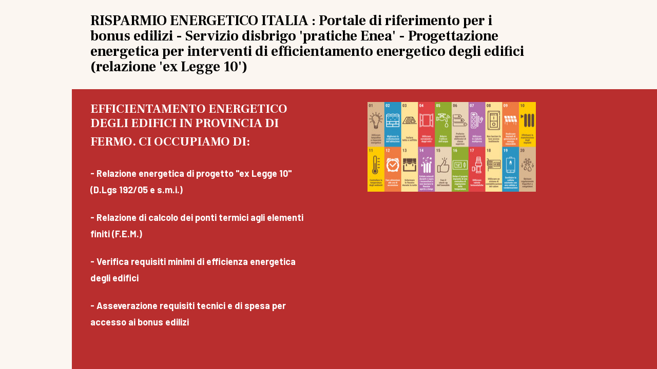

--- FILE ---
content_type: text/html; charset=UTF-8
request_url: https://www.risparmioenergeticoitalia.it/relazione-energetica-ex-legge-10-fermo-marche
body_size: 9213
content:
<!doctype html><html lang="it"> <head><title>Redazione relazione energetica ex Legge 10 con ponti termici FEM - Verifica requisiti minimi edifici ai sensi del Decreto 26/06/2015 e nuovo Decreto requisiti minimi 2024 - Asseverazione tecnica e di congruità spese per bonus edilizi - Fermo - Risparmio Energetico Italia</title><meta name="description" content="Relazione energetica ex Legge 10 con ponti termici agli elementi finiti FEM. Verifica requisiti minimi edifici secondo Decreto 26/06/2015 e nuovo Decreto 2024. Asseverazione requisiti tecnici e di congruità spese per bonus edilizi, in provincia di Fermo" /><meta charset="utf-8" /><link rel="preconnect" href="https://static.supersite.aruba.it" crossorigin><link rel="dns-prefetch" href="https://static.supersite.aruba.it/"><link rel="preconnect" href="https://files.supersite.aruba.it"><meta property="og:title" content="RISPARMIO ENERGETICO ITALIA"/><meta property="og:description" content="Efficientamento energetico, detrazioni fiscali, comunità energetiche ed energia rinnovabile" /><meta name="fragment" content="!"/><meta property="og:site_name" content="Risparmio Energetico Italia"><meta property="og:url" content="https://www.risparmioenergeticoitalia.it/it/relazione-energetica-ex-legge-10-fermo-marche"/><meta property="og:image" content="https://risparmioenergeticoitalia.it/ogfile/risparmioenergeticoitalia_it_it.jpg" /> <meta name="twitter:title" content="RISPARMIO ENERGETICO ITALIA"/> <meta name="twitter:description" content="Efficientamento energetico, detrazioni fiscali, comunità energetiche ed energia rinnovabile" /> <meta property="twitter:image" content="https://risparmioenergeticoitalia.it/ogfile/risparmioenergeticoitalia_it_it.jpg" /><meta name="robots" content="all" /><meta name="revisit-after" content="10 days" /><meta name="viewport" content="width=1024" /><link rel="stylesheet" href="//editor.supersite.aruba.it/css/animations.css?v=444" /><style>.style_000000001{font-size:14px;font-family:Roboto; color:rgb(119,119,119);} .style_000000002{ font-size:16px; font-family:Roboto; color:rgb(255,255,255);} .style_000000003{ font-size:48px; font-family:Roboto; color:rgb(255,255,255);} .style_000000004{ font-size:16px; font-family:Roboto; color:rgb(33,33,33);} .style_000000006{ font-size:48px; font-family:Roboto; color:rgb(0,0,0);} .style_000000007{ font-size:14px; font-family:Roboto; color:rgb(255,255,255);} .style_000000005{ font-size:22px; font-family:Roboto; color:rgb(33,33,33);}</style><style>#mc5 a, #mc5 a:link, #mc5 a:active, #mc5 a:visited{ color: blue; text-decoration:none; transition: 0.2s all ease-in-out; -webkit-transition: 0.2s all ease-in-out; -moz-transition: 0.2s all ease-in-out; -ms-transition: 0.2s all ease-in-out; } #mc5 a:hover{ color: blue; text-decoration:none;}</style> <link id="fontstyle" href="/fontstyle.css?c=1953" rel="stylesheet" /><link href="https://fonts.googleapis.com/css?family=Frank+Ruhl+Libre:n,b,i,bi%7CBarlow:n,b,i,bi%7COpen+Sans:n,b,i,bi%7CHeebo:n,b,i,bi%7CLato:n,b,i,bi&display=swap" rel="stylesheet" /> <link href="/public/favicon.png" rel="icon" type="image/x-icon" /><link rel="canonical" href="https://www.risparmioenergeticoitalia.it/relazione-energetica-ex-legge-10-fermo-marche"/><style>html{-webkit-text-size-adjust: 100%;}*{ margin:0;}#mc5 h1,#mc5 h2,#mc5 h3,#mc5 h4,#mc5 h5,#mc5 h6{font-weight: 400;}body, #website {font-size: 16px;overflow-x: hidden;overflow-y: hidden;overflow-y:auto;background: #fbf6f1;margin: 0;font-family:'Open Sans',sans-serif; position: absolute; top: 0px; left: 0px; width: 100%; height: 100%; -webkit-overflow-scrolling: touch;}div, span {max-height: 200000px;}.testoc{line-height: 1.2; vertical-align:top;}.testoc span > span > a, .testoc span > font > span > a {display:inline-block}body.flazioNoScroll{overflow: hidden !important;}body *::-webkit-scrollbar { width: 8px;}body *::-webkit-scrollbar-thumb { border-radius: 15px; background: rgba(153, 156, 161, 0.8);}body *::-webkit-scrollbar-track { border-radius: 5px; border: 1px solid rgba(255,255,255,0.1); background: rgba(0,0,0,0.1);} .yscrollbar { position: absolute; top: 0; right: 0; width: 10px; background: red; z-index:30000; -webkit-border-radius: 15px; -moz-border-radius: 15px; border-radius: 15px; /* Background */ background: rgba(0, 0, 0, 0.2); /* Border bottom light */ border-bottom: 1px solid rgba(255, 255, 255, 0.1); /* Inner top shadow */ -moz-box-shadow: inset 0 3px 5px rgba(0, 0, 0, 0.1); -webkit-box-shadow: inset 0 3px 5px rgba(0, 0, 0, 0.1); box-shadow: inset 0 3px 5px rgba(0, 0, 0, 0.1); } .yscroller { background: #bbd; position: relative; top: 0; left: 0; width:100%; height:70px; cursor: pointer; } .yscroller:hover { background: #bbd; position: relative; top: 0; left: 0; cursor: pointer; -webkit-border-radius: 15px; -moz-border-radius: 15px; border-radius: 15px; } .yscroller:active { background: #003399; position: relative; top: 0; left: 0; width:100%; height:70px; cursor: pointer; } body.overflow_recaptha{ height: auto !important; overflow: scroll !important;}div#mc5.popup:after { content: ""; position: fixed; display: block; background: rgba(0,0,0,0.6); width: 100%; height: 100%; top: 0px; left: 0px; z-index: 2000;} </style> <script>window.requestUri = "/relazione-energetica-ex-legge-10-fermo-marche?";window.pages_cache = 1;titoloSito = "Risparmio Energetico Italia";function queueCookieFun(fun, type) { if(typeof _sckFlazio !== "undefined") _sckFlazio.push({"script": fun, "type": type}); else{ fun(); } }</script><script>function tracker(page){page += document.location.search;_paq.push(['setCustomUrl', '/' + page]);_paq.push(['setDocumentTitle', window.document.title]);_paq.push(['trackPageView']);} var _paq = _paq || []; _paq.push(['enableLinkTracking']); queueCookieFun(function(){ (function() {var u="//analytics.supersite.aruba.it/";_paq.push(['setTrackerUrl', u+'trk.php']);_paq.push(['setSiteId', '2986']);var d=document, g=d.createElement('script'), s=d.getElementsByTagName('script')[0];g.type='text/javascript'; g.async=true; g.defer=true; g.src=u+'trk.js'; s.parentNode.insertBefore(g,s); })()}, "statistics");</script><style type='text/css' id='aruba'> h1,h2,h3,h4,h5,h6 { margin: 0; line-height: 1.2em; padding-bottom: .4em; font-weight: 600; } </style><script type="application/ld+json">{ "@context": "http://schema.org", "@type": "WebSite", "name": "Risparmio Energetico Italia", "url": "http://www.risparmioenergeticoitalia.it"}</script> <link rel="preload" as="script" href="//static.supersite.aruba.it/js/jquery.js"><link rel="preload" as="script" href="//static.supersite.aruba.it/componenti/mainPushHF.js?version='225-192'"><script fetchpriority="high" src="//static.supersite.aruba.it/componenti/mainPushHF.js?version='225-192'"></script><script>window["flazioBasePath"] = "//static.supersite.aruba.it";window["custom_cookie_path"] = "https://static.supersite.aruba.it/cookieb";</script></head><body> <div id="website"> <link rel="stylesheet" href="//www.risparmioenergeticoitalia.it/customstyle.css"><script src="//flazio.org/componenti/js/jquery.js"></script><div id="aCC5" style="position:absolute; z-index:100; left: 50%; top: 0;"><div id="mc5" style="position:absolute; z-index:150; left: -500px; top: 0px;"><div data-type="element" style="z-index:1;position:absolute; top:0px;left:0px;width:100vw;height:173px"><div class="rettangolo" style="opacity:1;display:block; border-radius:0px;border-width:0px;border-color: #000000; background-color:#FBF6F1; width:100%; height:100%;"></div></div><div data-type="footer" style="z-index:2;position:absolute; top:5177px;left:0px;width:100vw;height:506px"><div class="rettangolo" style="opacity:1;display:block; border-radius:0px;border-width:0px;border-color: #000000; background-color:#B92E2E; width:100%; height:100%;"></div></div><div data-type="element" style="z-index:997;position:absolute; top:25px;left:36px;width:855px;height:143px"><h2 style=" text-align: left;"> <span style="line-height:1.11;text-align:left;letter-spacing:normal;font-weight:700;text-shadow:none;" class="style_3377184817857264658"><a href="home" style="line-height:1.11;text-align:left;letter-spacing:normal;font-weight:700;text-shadow:none;" class="style_3377184817857264658"><span style="line-height:1.11;text-align:left;letter-spacing:normal;font-weight:700;text-shadow:none;" class="style_3377184817857264658"> RISPARMIO ENERGETICO ITALIA : Portale di riferimento per i bonus edilizi - Servizio disbrigo 'pratiche Enea' - Progettazione energetica per interventi di efficientamento energetico degli edifici (relazione 'ex Legge 10') </span></a></span> </h2></div><div data-type="element" style="z-index:4;position:absolute; top:76px;left:933px;width:25px;height:22px"></div><div data-type="footer" style="z-index:995;position:absolute; top:5283px;left:-14px;width:362px;height:271px"><h2><a href="home"><span class="style_1753798779123" style="letter-spacing:normal;line-height:1.11;text-align:left;text-shadow:none;"><strong>RISPARMIO ENERGETICO ITALIA&nbsp;</strong></span></a></h2><h2><a href="home"><span class="style_1753798779123" style="letter-spacing:normal;line-height:1.11;text-align:left;text-shadow:none;"><strong>Portale di riferimento per i bonus edilizi - Servizio disbrigo 'pratiche Enea' - Progettazione energetica per interventi di efficientamento energetico degli edifici (relazione 'ex Legge 10')&nbsp;</strong></span></a></h2></div><div data-type="footer" style="z-index:994;position:absolute; top:5290px;left:467px;width:200px;height:48px"><h5 style=" text-align: center;"> <p style="line-height:1.4;text-align:center;letter-spacing:normal;font-weight:700;text-shadow:none;" class="style_1480231434341670320"><span style="line-height:1.4;text-align:center;letter-spacing:normal;font-weight:700;text-shadow:none;" class="style_2126184392920050438">Contatti</span></p> </h5></div><div data-type="footer" style="z-index:993;position:absolute; top:5290px;left:771px;width:100px;height:48px"><h5 style=" text-align: center;"> <p style="line-height:1.4;text-align:center;letter-spacing:normal;font-weight:700;text-shadow:none;" class="style_1480231434341670320"><span style="line-height:1.4;text-align:center;letter-spacing:normal;font-weight:700;text-shadow:none;" class="style_2126184392920050438">Indirizzo</span></p> </h5></div><div data-type="footer" style="z-index:992;position:absolute; top:5290px;left:953px;width:60px;height:48px"><h5 style=" text-align: center;"> <p style="line-height:1.4;text-align:center;letter-spacing:normal;font-weight:700;text-shadow:none;" class="style_1480231434341670320"><span style="line-height:1.4;text-align:center;letter-spacing:normal;font-weight:700;text-shadow:none;" class="style_2126184392920050438">Social</span></p> </h5></div><div data-type="footer" style="z-index:9;position:absolute; top:5334px;left:953px;width:65px;height:86px"><br><span itemscope itemtype="http://schema.org/Organization"><link itemprop="url" href="https://www.risparmioenergeticoitalia.it"><a itemprop="sameAs" href="https://www.facebook.com/RisparmioEnergeticoItalia">facebook</a><br><a itemprop="sameAs" href="https://instagram.com/risparmioenergeticoitalia.it">instagram</a><br></span></div><div data-type="footer" style="z-index:990;position:absolute; top:5337px;left:417px;width:316px;height:39px"><p class="style_481814416506622164" style="text-align:center;"><a href="mailto:risparmioenergeticoitalia@gmail.com"><span class="style_1868040865244667494" style="font-weight:400;letter-spacing:normal;line-height:1.83;text-align:center;text-shadow:none;">risparmioenergeticoitalia@gmail.com</span></a></p></div><div data-type="footer" style="z-index:989;position:absolute; top:5338px;left:724px;width:185px;height:253px"><p class="style_1868040865244667494" style="line-height:1.83;text-align:center;letter-spacing:normal;font-weight:400;text-shadow:none;"><span style="line-height:1.83;text-align:center;letter-spacing:normal;font-weight:400;text-shadow:none;" class="style_1868040865244667494">Via Tommaso Marcellini, 37</span></p><p class="style_1868040865244667494" style="line-height:1.83;text-align:center;letter-spacing:normal;font-weight:400;text-shadow:none;"><span style="line-height:1.83;text-align:center;letter-spacing:normal;font-weight:400;text-shadow:none;" class="style_1868040865244667494">Palermo(PA)</span></p><p class="style_1868040865244667494" style="line-height:1.83;text-align:center;letter-spacing:normal;font-weight:400;text-shadow:none;"><span style="line-height:1.83;text-align:center;letter-spacing:normal;font-weight:400;text-shadow:none;" class="style_1868040865244667494">90129</span></p><p class="style_1868040865244667494" style="line-height:1.83;text-align:center;letter-spacing:normal;font-weight:400;text-shadow:none;"><span style="line-height:1.83;text-align:center;letter-spacing:normal;font-weight:400;text-shadow:none;" class="style_1868040865244667494">Italia</span></p></div><div data-type="element" style="z-index:12;position:absolute; top:174px;left:0px;width:100vw;height:628px"><div class="rettangolo" style="opacity:1;display:block; border-radius:0px;border-width:0px;border-color: #000000; background-color:#B92E2E; width:100%; height:100%;"></div></div><div data-type="element" style="z-index:13;position:absolute; top:199px;left:576px;width:328px;height:175px"><img style="position:absolute; width:328px;height:175px" src="https://files.supersite.aruba.it/media/21200_dc9a9ae3a6a2541317a1aaeabf886dd2ca226223.jpeg/v1/w_328,h_0/dc9a9ae3a6a2541317a1aaeabf886dd2ca226223.jpg" alt="dc9a9ae3a6a2541317a1aaeabf886dd2ca226223" title="dc9a9ae3a6a2541317a1aaeabf886dd2ca226223" ></div><div data-type="element" style="z-index:986;position:absolute; top:199px;left:36px;width:442px;height:492px"><h3 style=" text-align: start;"><span style="line-height:1.17;text-align:start;letter-spacing:normal;font-weight:700;text-shadow:none;" class="style_620198119868053990">EFFICIENTAMENTO ENERGETICO DEGLI EDIFICI IN PROVINCIA DI FERMO. </span><span style="line-height:1.17;text-align:start;letter-spacing:normal;font-weight:700;text-shadow:none;" class="style_620198119868053990">CI OCCUPIAMO DI:</span><span style="line-height:1.19;text-align:start;letter-spacing:normal;font-weight:700;text-shadow:none;" class="style_462876246904343728"><br></span></h3><p>&nbsp;</p><p style="line-height:1.83;text-align:start;letter-spacing:normal;font-weight:400;text-shadow:none;" class="style_1868040865244667494"><span style="line-height:1.83;text-align:start;letter-spacing:normal;font-weight:400;text-shadow:none;" class="style_1868040865244667494"><strong><span style="line-height:1.78;text-align:start;letter-spacing:normal;font-weight:700;text-shadow:none;" class="style_1018512531265271410">- Relazione energetica di progetto "ex Legge 10" (D.Lgs 192/05 e s.m.i.)<br></span></strong></span></p><p>&nbsp;</p><p style="line-height:1.83;text-align:start;letter-spacing:normal;font-weight:400;text-shadow:none;" class="style_1868040865244667494"><span style="line-height:1.83;text-align:start;letter-spacing:normal;font-weight:400;text-shadow:none;" class="style_1868040865244667494"><strong><span style="line-height:1.78;text-align:start;letter-spacing:normal;font-weight:700;text-shadow:none;" class="style_1018512531265271410">- Relazione di calcolo dei ponti termici agli elementi finiti (F.E.M.)</span></strong><strong><br></strong></span></p><p>&nbsp;</p><p style="line-height:1.83;text-align:start;letter-spacing:normal;font-weight:400;text-shadow:none;" class="style_1868040865244667494"><span style="line-height:1.83;text-align:start;letter-spacing:normal;font-weight:400;text-shadow:none;" class="style_1868040865244667494"><strong><span style="line-height:1.78;text-align:start;letter-spacing:normal;font-weight:700;text-shadow:none;" class="style_1018512531265271410">- Verifica requisiti minimi di efficienza energetica degli edifici</span><strong><br></strong></strong></span></p><p>&nbsp;</p><p style="line-height:1.83;text-align:start;letter-spacing:normal;font-weight:400;text-shadow:none;" class="style_1868040865244667494"><span style="line-height:1.83;text-align:start;letter-spacing:normal;font-weight:400;text-shadow:none;" class="style_1868040865244667494"><strong><strong><span style="line-height:1.78;text-align:start;letter-spacing:normal;font-weight:700;text-shadow:none;" class="style_1868040865244667494"><span style="line-height:1.78;text-align:start;letter-spacing:normal;font-weight:700;text-shadow:none;" class="style_1018512531265271410">- Asseverazione requisiti tecnici e di spesa per accesso ai bonus edili</span><span style="line-height:1.78;text-align:start;letter-spacing:normal;font-weight:700;text-shadow:none;" class="style_1018512531265271410">zi<br></span></span></strong></strong></span></p><h2 style="text-align: left; "><span style="line-height:1.2;text-align:left;letter-spacing:normal;font-weight:700;text-shadow:none;" class="style_2084828812317119880"><strong><span style="line-height:1.2;text-align:left;letter-spacing:normal;font-weight:900;text-shadow:none;" class="style_3174046697822971600"></span></strong></span></h2></div><div data-type="footer" style="z-index:985;position:absolute; top:5388px;left:467px;width:200px;height:53px"><p style="text-align:center;" class="style_481814416506622164"><span style="text-align:center;line-height:1.78;letter-spacing:normal;font-weight:400;text-shadow:none;" class="style_1868040865244667494"><a class="style_1868040865244667494" href="tel:+39 327.6677763" style="line-height:1.83;text-align:center;letter-spacing:normal;font-weight:400;text-shadow:none;"><span style="line-height:1.78;text-align:center;letter-spacing:normal;font-weight:400;text-shadow:none;" class="style_1868040865244667494">+39 327.6677763</span></a></span></p></div><div data-type="footer" style="z-index:984;position:absolute; top:5560px;left:-3px;width:439px;height:120px"><p style="text-align:left;" class="style_481814416506622164"><span style="line-height:1.83;text-align:left;letter-spacing:normal;font-weight:400;text-shadow:none;" class="style_162167556231969810">© Copyright 2024-25</span></p><p style="text-align:left;" class="style_481814416506622164"><span style="line-height:1.83;text-align:left;letter-spacing:normal;font-weight:400;text-shadow:none;" class="style_162167556231969810">di Dott. Per. Ind. D'Alia Salvatore</span></p><p style="text-align:left;" class="style_481814416506622164"><span style="line-height:1.83;text-align:left;letter-spacing:normal;font-weight:400;text-shadow:none;" class="style_162167556231969810">P.I.: 06488920825</span></p></div><div data-type="element" style="z-index:17;position:absolute; top:701px;left:683px;width:276px;height:76px"><div class="show-menu"> </div><ul style="font-size: 20px;font-family: Barlow;" class="nav menu"><li style="line-height:76px;"><a style="color: #FBF6F1;" title="SERVIZIO DISBRIGO PRATICHE ENEA" href="/pratiche-enea-detrazioni-fiscali-italia" >SERVIZIO DISBRIGO PRATICHE ENEA</a></li></ul></div><div data-type="element" style="z-index:18;position:absolute; top:701px;left:359px;width:276px;height:76px"><div class="show-menu"> </div><ul style="font-size: 20px;font-family: Barlow;" class="nav menu"><li style="line-height:76px;"><a style="color: #FBF6F1;" title="Blog "Risparmio Energetico Italia"" href="/blog" >Blog "Risparmio Energetico Italia"</a></li></ul></div><div data-type="element" style="z-index:19;position:absolute; top:701px;left:36px;width:276px;height:76px"><div class="show-menu"> </div><ul style="font-size: 20px;font-family: Barlow;" class="nav menu"><li style="line-height:76px;"><a style="color: #FBF6F1;" title="TORNA ALLA HOME PAGE" href="/" >TORNA ALLA HOME PAGE</a></li></ul></div><div data-type="element" style="z-index:20;position:absolute; top:802px;left:0px;width:100vw;height:2774px"><div class="rettangolo" style="opacity:1;display:block; border-radius:0px;border-width:0px;border-color: #000000; background-color:#FBF6F1; width:100%; height:100%;"></div></div><div data-type="element" style="z-index:979;position:absolute; top:827px;left:36px;width:928px;height:361px"><p style="line-height:1.78;text-align:center;letter-spacing:normal;font-weight:400;text-shadow:none;" class="style_1241604761332917366"><span style="line-height:1.78;text-align:center;letter-spacing:normal;font-weight:400;text-shadow:none;" class="style_1241604761332917366"><strong><strong><span style="line-height:1.77;text-align:center;letter-spacing:normal;font-weight:700;text-shadow:none;" class="style_1008708208232048422">PER INFORMAZIONI</span></strong></strong></span></p><p style="line-height:1.78;text-align:center;letter-spacing:normal;font-weight:400;text-shadow:none;" class="style_1241604761332917366"><span style="line-height:1.78;text-align:center;letter-spacing:normal;font-weight:400;text-shadow:none;" class="style_1241604761332917366"><strong><strong><span style="line-height:1.75;text-align:center;letter-spacing:normal;font-weight:700;text-shadow:none;" class="style_3077830963406835168">PUOI CONTATTARCI AI SEGUENTI RECAPITI O UTILIZZARE IL MODULO IN FONDO ALLA PAGINA</span></strong></strong><strong><strong><span style="line-height:1.75;text-align:center;letter-spacing:normal;font-weight:700;text-shadow:none;" class="style_3077830963406835168"><br></span></strong></strong></span></p><p>&nbsp;</p><p style="text-align:center;line-height:1.83;letter-spacing:normal;font-weight:400;text-shadow:none;" class="style_1241604761332917366"><span style="text-align:center;line-height:1.83;letter-spacing:normal;font-weight:400;text-shadow:none;" class="style_1241604761332917366"><strong><span style="line-height:1.75;text-align:center;letter-spacing:normal;font-weight:700;text-shadow:none;" class="style_1409142869285885280">EMAIL:</span></strong>&nbsp; <strong><span style="line-height:1.75;text-align:center;letter-spacing:normal;font-weight:700;text-shadow:none;" class="style_2928773454983719586">risparmioenergeticoitalia@gmail.com</span></strong><em style="line-height:1.78;text-align:center;letter-spacing:normal;font-weight:400;text-shadow:none;" class="style_1241604761332917366"><strong><span style="line-height:1.75;text-align:center;letter-spacing:normal;font-weight:700;text-shadow:none;" class="style_1409142869285885280">- &nbsp; &nbsp;</span></strong></em><strong><span style="line-height:1.75;text-align:center;letter-spacing:normal;font-weight:700;text-shadow:none;" class="style_1409142869285885280">TEL.:&nbsp;</span></strong><em style="line-height:1.78;text-align:center;letter-spacing:normal;font-weight:400;text-shadow:none;" class="style_1241604761332917366"><strong> </strong></em><strong><span style="line-height:1.75;text-align:center;letter-spacing:normal;font-weight:700;text-shadow:none;" class="style_2928773454983719586">327.6677763 </span></strong><strong><span style="line-height:1.75;text-align:center;letter-spacing:normal;font-weight:700;text-shadow:none;" class="style_2928773454983719586">(ANCHE WHATSAPP)</span></strong><em style="line-height:1.78;text-align:center;letter-spacing:normal;font-weight:400;text-shadow:none;" class="style_1241604761332917366"></em><strong></strong><strong><strong><span style="line-height:1.75;text-align:center;letter-spacing:normal;font-weight:700;text-shadow:none;" class="style_2928773454983719586"><br></span></strong></strong></span></p><p style="line-height:1.78;text-align:center;letter-spacing:normal;font-weight:400;text-shadow:none;" class="style_1241604761332917366"><span style="line-height:1.78;text-align:center;letter-spacing:normal;font-weight:400;text-shadow:none;" class="style_1241604761332917366"><strong><strong><strong><span style="line-height:1.75;text-align:center;letter-spacing:normal;font-weight:700;text-shadow:none;" class="style_2545741427073693348">( OPERIAMO IN TUTTA ITALIA )&nbsp;</span></strong></strong></strong></span></p></div><div data-type="element" style="z-index:22;position:absolute; top:1196px;left:36px;width:923px;height:2px"></div><div data-type="element" style="z-index:977;position:absolute; top:1233px;left:36px;width:928px;height:168px"><p style="text-align:center;line-height:1.83;letter-spacing:normal;font-weight:400;text-shadow:none;" class="style_1241604761332917366"><span style="text-align:center;line-height:1.83;letter-spacing:normal;font-weight:400;text-shadow:none;" class="style_1241604761332917366"> <strong><span style="line-height:1.75;text-align:center;letter-spacing:normal;font-weight:700;text-shadow:none;" class="style_2378087627345159382">1.&nbsp; TI ILLUSTREREMO LA DOCUMENTAZIONE COMPLETA DI CUI AVREMMO BISOGNO PER SVOLGERE L'INCARICO</span></strong><br><strong><span style="line-height:1.75;text-align:center;letter-spacing:normal;font-weight:700;text-shadow:none;" class="style_2378087627345159382">2.&nbsp; DISCUTEREMO SUGLI EVENTUALI REQUISITI MINIMI TECNICI DA RAGGIUNGERE NELL'INTERVENTO</span></strong><br><strong><span style="line-height:1.75;text-align:center;letter-spacing:normal;font-weight:700;text-shadow:none;" class="style_2378087627345159382">3.&nbsp; TI FORNIREMO IL PREVENTIVO DI SPESA CON MODALITA' E TEMPI DI CONSEGNA</span></strong> </span></p></div><div data-type="element" style="z-index:24;position:absolute; top:1409px;left:36px;width:923px;height:2px"></div><div data-type="element" style="z-index:25;position:absolute; top:1446px;left:90px;width:328px;height:156px"><img style="position:absolute; width:328px;height:156px" src="https://files.supersite.aruba.it/media/21200_902b6a0403567dc2297ff85f82feaa3755891e1d.png/v1/w_328,h_0/902b6a0403567dc2297ff85f82feaa3755891e1d.png" alt="902b6a0403567dc2297ff85f82feaa3755891e1d" title="902b6a0403567dc2297ff85f82feaa3755891e1d" ></div><div data-type="element" style="z-index:974;position:absolute; top:1446px;left:521px;width:442px;height:390px"><p style="line-height:1.78;text-align:left;letter-spacing:normal;font-weight:400;text-shadow:none;" class="style_1241604761332917366"><span style="line-height:1.78;text-align:left;letter-spacing:normal;font-weight:400;text-shadow:none;" class="style_1241604761332917366"><strong><span style="line-height:1.75;text-align:left;letter-spacing:normal;font-weight:700;text-shadow:none;" class="style_114527488337918622">PER POTER FORMULARE UN PREVENTIVO, CI OCCORRE UNA BREVE DESCRIZIONE DELL'IMMOBILE E DEGLI INTERVENTI DA EFFETTUARE</span></strong><strong></strong></span></p><p style="line-height:1.78;text-align:left;letter-spacing:normal;font-weight:400;text-shadow:none;" class="style_1241604761332917366"><span style="line-height:1.78;text-align:left;letter-spacing:normal;font-weight:400;text-shadow:none;" class="style_1241604761332917366"><strong><span style="line-height:1.75;text-align:left;letter-spacing:normal;font-weight:700;text-shadow:none;" class="style_114527488337918622">SE VORRAI PROCEDERE, PUOI SCARICARE, COMPILARE ED INVIARCI IL MODULO CON LE INFORMAZIONI RICHIESTE E I DOCUMENTI NECESSARI, RIPORTATI AL SUO INTERNO, CHE TROVI QUI SOTTO</span></strong></span></p></div><div data-type="element" style="z-index:27;position:absolute; top:1858px;left:36px;width:923px;height:2px"></div><div data-type="element" style="z-index:28;position:absolute; top:1896px;left:239px;width:167px;height:58px"><div class="show-menu"> </div><ul style="font-size: 14px;font-family: Barlow;" class="nav menu"><li style="line-height:58px;"><a style="color: #B92E2E;" title="Scarica" href="https://files.supersite.aruba.it/media/21200_7f030a04704a37d2912395f1b039dad0e860ef22.pdf" >Scarica</a></li></ul></div><div data-type="element" style="z-index:971;position:absolute; top:1911px;left:410px;width:349px;height:42px"><p style="line-height:1.83;text-align:center;letter-spacing:normal;font-weight:400;text-shadow:none;" class="style_162167556231969810"><span style="line-height:1.83;text-align:center;letter-spacing:normal;font-weight:400;text-shadow:none;" class="style_162167556231969810">MODULO INFO RELAZIONE ENERGETICA.pdf</span></p></div><div data-type="element" style="z-index:30;position:absolute; top:1982px;left:36px;width:923px;height:2px"></div><div data-type="element" style="z-index:969;position:absolute; top:2019px;left:36px;width:928px;height:294px"><p style="text-align:center;line-height:1.83;letter-spacing:normal;font-weight:400;text-shadow:none;" class="style_1241604761332917366"><span style="text-align:center;line-height:1.83;letter-spacing:normal;font-weight:400;text-shadow:none;" class="style_1241604761332917366"><strong><span style="line-height:1.75;text-align:center;letter-spacing:normal;font-weight:700;text-shadow:none;" class="style_2378087627345159382"> NON ELABOREREMO SOLTANTO UN SEMPLICE DOCUMENTO DA CONSERVARE NEL CASSETTO, TI FORNIREMO SOPRATTUTTO CONSULENZA PER RISPETTARE I REQUISITI CHE L'INTERVENTO SPECIFICO RICHIEDE, SIA PER POTER USUFRUIRE DEI BONUS EDILIZI<strong><span style="line-height:1.75;text-align:center;letter-spacing:normal;font-weight:700;text-shadow:none;" class="style_2378087627345159382">, SIA PER RISPETTARE LA NORMATIVA ENERGETICA IN EDILIZIA REGIONALE, NAZIONALE ED EUROPEA, GUARDANDO ALLA NUOVA DIRETTIVA E.P.B.D. "CASE GREEN"</span></strong></span></strong></span></p><p>&nbsp;</p><p style="text-align:center;line-height:1.83;letter-spacing:normal;font-weight:400;text-shadow:none;" class="style_1241604761332917366"><span style="text-align:center;line-height:1.83;letter-spacing:normal;font-weight:400;text-shadow:none;" class="style_1241604761332917366"><strong><span style="line-height:1.75;text-align:center;letter-spacing:normal;font-weight:700;text-shadow:none;" class="style_114527488337918622"><strong><span style="line-height:1.75;text-align:center;letter-spacing:normal;font-weight:700;text-shadow:none;" class="style_114527488337918622">RICORDIAMO INOLTRE CHE CON L'ENTRATA IN VIGORE DEL NUOVO "DECRETO REQUISITI MINIMI 2024", OCCORRERA' FARE MOLTA ATTENZIONE</span></strong></span><span style="line-height:1.75;text-align:center;letter-spacing:normal;font-weight:700;text-shadow:none;" class="style_2378087627345159382"><strong><span style="line-height:1.75;text-align:center;letter-spacing:normal;font-weight:700;text-shadow:none;" class="style_2378087627345159382"><br> </span></strong> </span></strong></span></p></div><div data-type="element" style="z-index:32;position:absolute; top:2321px;left:36px;width:923px;height:2px"></div><div data-type="element" style="z-index:33;position:absolute; top:2358px;left:105px;width:138px;height:103px"><img style="position:absolute; width:138px;height:103px" src="https://files.supersite.aruba.it/media/21200_b3ea2fa33765db6944c4211db569624dd48471f2.jpeg/v1/w_138,h_0/b3ea2fa33765db6944c4211db569624dd48471f2.jpg" alt="b3ea2fa33765db6944c4211db569624dd48471f2" title="b3ea2fa33765db6944c4211db569624dd48471f2" ></div><div data-type="element" style="z-index:34;position:absolute; top:2358px;left:428px;width:138px;height:82px"><img style="position:absolute; width:138px;height:82px" src="https://files.supersite.aruba.it/media/21200_50a91d2bc63a487ceafe5dbdf4d10bf93cf0fce0.jpeg/v1/w_138,h_0/50a91d2bc63a487ceafe5dbdf4d10bf93cf0fce0.jpg" alt="50a91d2bc63a487ceafe5dbdf4d10bf93cf0fce0" title="50a91d2bc63a487ceafe5dbdf4d10bf93cf0fce0" ></div><div data-type="element" style="z-index:35;position:absolute; top:2358px;left:752px;width:138px;height:103px"><img style="position:absolute; width:138px;height:103px" src="https://files.supersite.aruba.it/media/21200_f0da207988f8fc1359029e49768301d710eafce3.jpeg/v1/w_138,h_0/f0da207988f8fc1359029e49768301d710eafce3.jpg" alt="f0da207988f8fc1359029e49768301d710eafce3" title="f0da207988f8fc1359029e49768301d710eafce3" ></div><div data-type="element" style="z-index:36;position:absolute; top:2503px;left:36px;width:923px;height:2px"></div><div data-type="element" style="z-index:963;position:absolute; top:2541px;left:36px;width:442px;height:626px"><h2 style="text-align: center; "><span style="line-height:1.17;text-align:center;letter-spacing:normal;font-weight:700;text-shadow:none;" class="style_1001906667320169138"><strong><span style="line-height:1.17;text-align:center;letter-spacing:normal;font-weight:700;text-shadow:none;" class="style_589210857512501066">Cosa è la Relazione tecnica energetica "ex Legge 10"?</span></strong></span></h2><p>&nbsp;</p><p style="line-height:1.83;text-align:start;letter-spacing:normal;font-weight:400;text-shadow:none;" class="style_1241604761332917366"><span style="line-height:1.78;text-align:start;letter-spacing:normal;font-weight:400;text-shadow:none;" class="style_162167556231969810">La Relazione sul contenimento dei consumi energetici, ex Legge n. 10/1991, oggi ai sensi dell'art.8 del D.Lgs. n.192/2005 e s.m.i., va presentata contestualmente alla dichiarazione di inizio dei lavori complessivi o degli specifici interventi proposti o alla domanda di acquisizione del titolo abilitativo, nei seguenti casi:</span></p><p>&nbsp;</p><p style="line-height:1.83;text-align:start;letter-spacing:normal;font-weight:400;text-shadow:none;" class="style_1241604761332917366"><span style="line-height:1.83;text-align:start;letter-spacing:normal;font-weight:400;text-shadow:none;" class="style_1241604761332917366"><span style="line-height:1.78;text-align:start;letter-spacing:normal;font-weight:400;text-shadow:none;" class="style_1241604761332917366"><span style="line-height:1.78;text-align:start;letter-spacing:normal;font-weight:400;text-shadow:none;" class="style_162167556231969810">&nbsp;1. edifici di nuova costruzione; </span><br></span><span style="line-height:1.78;text-align:start;letter-spacing:normal;font-weight:400;text-shadow:none;" class="style_1241604761332917366"><span style="line-height:1.78;text-align:start;letter-spacing:normal;font-weight:400;text-shadow:none;" class="style_162167556231969810">2. demolizione e ricostruzione di edifici esistenti; </span><br></span><span style="line-height:1.78;text-align:start;letter-spacing:normal;font-weight:400;text-shadow:none;" class="style_1241604761332917366"><span style="line-height:1.78;text-align:start;letter-spacing:normal;font-weight:400;text-shadow:none;" class="style_162167556231969810">3. ampliamento e sopraelevazione; </span><br></span><span style="line-height:1.78;text-align:start;letter-spacing:normal;font-weight:400;text-shadow:none;" class="style_1241604761332917366"><span style="line-height:1.78;text-align:start;letter-spacing:normal;font-weight:400;text-shadow:none;" class="style_162167556231969810">4. nuovi impianti installati in edifici esistenti; </span><br></span><span style="line-height:1.78;text-align:start;letter-spacing:normal;font-weight:400;text-shadow:none;" class="style_162167556231969810">5. ristrutturazione degli edifici e degli impianti esistenti (ristrutturazioni importanti di 1° e 2° livello, riqualificazioni energetiche).</span><span style="line-height:1.78;text-align:start;letter-spacing:normal;font-weight:400;text-shadow:none;" class="style_162167556231969810"><br></span></span></p><p>&nbsp;</p><p style="line-height:1.83;text-align:start;letter-spacing:normal;font-weight:400;text-shadow:none;" class="style_1241604761332917366"><span style="line-height:1.78;text-align:start;letter-spacing:normal;font-weight:400;text-shadow:none;" class="style_1241604761332917366"><span style="line-height:1.78;text-align:start;letter-spacing:normal;font-weight:400;text-shadow:none;" class="style_162167556231969810">&nbsp;Esistono alcune eccezioni da appurare caso per caso.</span><br></span></p></div><div data-type="element" style="z-index:962;position:absolute; top:2541px;left:521px;width:442px;height:762px"><h2 style="text-align: center; "><span style="line-height:1.2;text-align:center;letter-spacing:normal;font-weight:700;text-shadow:none;" class="style_2512259525520646722"><strong><span style="line-height:1.17;text-align:center;letter-spacing:normal;font-weight:700;text-shadow:none;" class="style_589210857512501066">Cosa è l'analisi ponti termici agli elementi finiti FEM?</span></strong></span></h2><p>&nbsp;</p><p style="line-height:1.83;text-align:start;letter-spacing:normal;font-weight:400;text-shadow:none;" class="style_1241604761332917366"><span style="line-height:1.83;text-align:start;letter-spacing:normal;font-weight:400;text-shadow:none;" class="style_1241604761332917366"><span style="line-height:1.75;text-align:start;letter-spacing:normal;font-weight:400;text-shadow:none;" class="style_3018286905796379308">In generale, un ponte termico è una zona in cui, a causa di una disomogeneità di materiale e/o di forma, si verifica un incremento dei flussi termici e una diminuzione della temperatura superficiale dell’ambiente interno con conseguente aumento della dispersione di calore. </span><span style="line-height:1.78;text-align:start;letter-spacing:normal;font-weight:400;text-shadow:none;" class="style_1241604761332917366"><br></span><span style="line-height:1.75;text-align:start;letter-spacing:normal;font-weight:400;text-shadow:none;" class="style_3018286905796379308">La norma UNI/TS 11300 consente di calcolare gli effetti dei ponti termici con due diversi metodi: &nbsp; </span><span style="line-height:1.78;text-align:start;letter-spacing:normal;font-weight:400;text-shadow:none;" class="style_1241604761332917366"><br></span><span style="line-height:1.75;text-align:start;letter-spacing:normal;font-weight:400;text-shadow:none;" class="style_3018286905796379308">- il calcolo numerico agli elementi finiti (F.E.M.) secondo la UNI EN ISO 10211; </span><span style="line-height:1.78;text-align:start;letter-spacing:normal;font-weight:400;text-shadow:none;" class="style_1241604761332917366"><br></span><span style="line-height:1.75;text-align:start;letter-spacing:normal;font-weight:400;text-shadow:none;" class="style_3018286905796379308">- mediante abaco precalcolato conforme UNI EN ISO 14683 (es. Abaco CENED). </span><span style="line-height:1.78;text-align:start;letter-spacing:normal;font-weight:400;text-shadow:none;" class="style_1241604761332917366"><br></span><span style="line-height:1.75;text-align:start;letter-spacing:normal;font-weight:400;text-shadow:none;" class="style_3018286905796379308">Di questi due, soltanto il metodo di calcolo numerico agli elementi finiti (FEM) fornisce i dati necessari per la verifica del rischio di formazione di muffe. </span><span style="line-height:1.78;text-align:start;letter-spacing:normal;font-weight:400;text-shadow:none;" class="style_1241604761332917366"><br></span><span style="line-height:1.75;text-align:start;letter-spacing:normal;font-weight:400;text-shadow:none;" class="style_3018286905796379308">Per questo motivo, dato che il Decreto "Requisiti Minimi" impone di verificare il rischio di formazione muffe nel caso di interventi che riguardino le strutture opache delimitanti il volume climatizzato verso l’esterno, occorre utilizzare necessariamente il metodo FEM.</span><br></span></p></div><div data-type="element" style="z-index:39;position:absolute; top:3325px;left:36px;width:923px;height:2px"></div><div data-type="element" style="z-index:960;position:absolute; top:3363px;left:36px;width:928px;height:209px"><p style="line-height:1.78;text-align:center;letter-spacing:normal;font-weight:400;text-shadow:none;" class="style_1241604761332917366"><span style="line-height:1.78;text-align:center;letter-spacing:normal;font-weight:400;text-shadow:none;" class="style_1241604761332917366"><span style="line-height:1.77;text-align:center;letter-spacing:normal;font-weight:400;text-shadow:none;" class="style_535740807484722624"><strong><span style="line-height:1.77;text-align:center;letter-spacing:normal;font-weight:700;text-shadow:none;" class="style_1008708208232048422">I NOSTRI SERVIZI </span></strong></span><br> <span style="line-height:1.75;text-align:center;letter-spacing:normal;font-weight:400;text-shadow:none;" class="style_1409142869285885280"><strong>PER GLI INTERVENTI DI EFFICIENTAMENTO ENERGETICO DEGLI EDIFICI</strong></span><br><span style="line-height:1.75;text-align:center;letter-spacing:normal;font-weight:400;text-shadow:none;" class="style_2545741427073693348"><strong> </strong></span></span></p><p style="line-height:1.78;text-align:center;letter-spacing:normal;font-weight:400;text-shadow:none;" class="style_1241604761332917366"><span style="line-height:1.75;text-align:center;letter-spacing:normal;font-weight:400;text-shadow:none;" class="style_2545741427073693348"><strong>( SIA PER PRIVATI CHE PER TECNICI DEL SETTORE )</strong></span></p></div><div data-type="element" style="z-index:41;position:absolute; top:3576px;left:0px;width:100vw;height:567px"><div class="rettangolo" style="opacity:1;display:block; border-radius:0px;border-width:0px;border-color: #000000; background-color:#FBF6F1; width:100%; height:100%;"></div></div><div data-type="element" style="z-index:42;position:absolute; top:3576px;left:105px;width:138px;height:124px"><img style="position:absolute; width:138px;height:124px" src="https://files.supersite.aruba.it/media/21200_5a3cbf70ac25db1bc2a6bc987680f11d3cba1dc8.jpeg/v1/w_138,h_0/5a3cbf70ac25db1bc2a6bc987680f11d3cba1dc8.jpg" alt="5a3cbf70ac25db1bc2a6bc987680f11d3cba1dc8" title="5a3cbf70ac25db1bc2a6bc987680f11d3cba1dc8" ></div><div data-type="element" style="z-index:43;position:absolute; top:3576px;left:428px;width:138px;height:123px"><img style="position:absolute; width:138px;height:123px" src="https://files.supersite.aruba.it/media/21200_954c9eb909fcf43d220b8610defcabc740c3fbb1.png/v1/w_138,h_0/954c9eb909fcf43d220b8610defcabc740c3fbb1.png" alt="954c9eb909fcf43d220b8610defcabc740c3fbb1" title="954c9eb909fcf43d220b8610defcabc740c3fbb1" ></div><div data-type="element" style="z-index:44;position:absolute; top:3576px;left:752px;width:138px;height:121px"><img style="position:absolute; width:138px;height:121px" src="https://files.supersite.aruba.it/media/21200_2efca4d5ba90322bfa2f4c15403389b2d2678ebb.png/v1/w_138,h_0/2efca4d5ba90322bfa2f4c15403389b2d2678ebb.png" alt="2efca4d5ba90322bfa2f4c15403389b2d2678ebb" title="2efca4d5ba90322bfa2f4c15403389b2d2678ebb" ></div><div data-type="element" style="z-index:45;position:absolute; top:3576px;left:36px;width:276px;height:124px"><div class="show-menu"> </div><ul style="font-size: 0px;font-family: Barlow;" class="nav menu"><li style="line-height:124px;"><a style="color: #000000;" title=" " href="https://files.supersite.aruba.it/media/21200_5a3cbf70ac25db1bc2a6bc987680f11d3cba1dc8.jpeg" > </a></li></ul></div><div data-type="element" style="z-index:46;position:absolute; top:3576px;left:359px;width:276px;height:123px"><div class="show-menu"> </div><ul style="font-size: 0px;font-family: Barlow;" class="nav menu"><li style="line-height:123px;"><a style="color: #000000;" title=" " href="https://files.supersite.aruba.it/media/21200_954c9eb909fcf43d220b8610defcabc740c3fbb1.png" > </a></li></ul></div><div data-type="element" style="z-index:47;position:absolute; top:3576px;left:683px;width:276px;height:121px"><div class="show-menu"> </div><ul style="font-size: 0px;font-family: Barlow;" class="nav menu"><li style="line-height:121px;"><a style="color: #000000;" title=" " href="https://files.supersite.aruba.it/media/21200_2efca4d5ba90322bfa2f4c15403389b2d2678ebb.png" > </a></li></ul></div><div data-type="element" style="z-index:952;position:absolute; top:3713px;left:683px;width:280px;height:110px"><h4 style=" text-align: center;"> <p style="line-height:1.3;text-align:center;letter-spacing:normal;font-weight:500;text-shadow:none;" class="style_3649016124565019400"><span style="line-height:1.3;text-align:center;letter-spacing:normal;font-weight:500;text-shadow:none;" class="style_3649016124565019400">Verifica requisiti minimi, asseverazione, pratiche Enea<br></span></p> </h4></div><div data-type="element" style="z-index:951;position:absolute; top:3715px;left:359px;width:280px;height:110px"><h4 style=" text-align: center;"> <p style="line-height:1.3;text-align:center;letter-spacing:normal;font-weight:500;text-shadow:none;" class="style_3649016124565019400"><span style="line-height:1.3;text-align:center;letter-spacing:normal;font-weight:500;text-shadow:none;" class="style_3649016124565019400">Ponti termici agli elementi finiti FEM (a partire da 200€) </span></p> </h4></div><div data-type="element" style="z-index:950;position:absolute; top:3716px;left:36px;width:280px;height:110px"><h4 style=" text-align: center;"> <p style="line-height:1.3;text-align:center;letter-spacing:normal;font-weight:500;text-shadow:none;" class="style_3649016124565019400"><span style="line-height:1.3;text-align:center;letter-spacing:normal;font-weight:500;text-shadow:none;" class="style_3649016124565019400">Relazione energetica di progetto "ex Legge 10" (a partire da 300€)<br></span></p> </h4></div><div data-type="element" style="z-index:949;position:absolute; top:3815px;left:683px;width:280px;height:323px"><p style="text-align:left;" class="style_481814416506622164"><span style="text-align:left;" class="style_481814416506622164"><span style="line-height:1.83;text-align:left;letter-spacing:normal;font-weight:400;text-shadow:none;" class="style_1241604761332917366">Verifica requisiti tecnici minimi degli edifici ai sensi del Decreto "26/06/2015" e del nuovo Decreto "Requisiti Minimi 2024". Asseverazione dei requisiti tecnici e congruità di spesa. Disbrigo pratiche Enea Ecobonus, Bonus Casa ed elettrodomestici per detrazioni fiscali 50-65%.</span><span style="line-height:1.85;text-align:left;letter-spacing:normal;font-weight:400;text-shadow:none;" class="style_3014413444085380698"><br></span></span></p></div><div data-type="element" style="z-index:948;position:absolute; top:3817px;left:359px;width:280px;height:253px"><p style="line-height:1.83;text-align:left;letter-spacing:normal;font-weight:400;text-shadow:none;" class="style_1241604761332917366"><span style="line-height:1.83;text-align:left;letter-spacing:normal;font-weight:400;text-shadow:none;" class="style_1241604761332917366"> Redazione relazione di calcolo dei ponti termici agli elementi finiti F.E.M. nel caso di interventi che riguardino le strutture opache delimitanti il volume climatizzato verso l’esterno per la verifica del rischio formazione muffe. </span></p></div><div data-type="element" style="z-index:947;position:absolute; top:3818px;left:36px;width:280px;height:286px"><p style="line-height:1.83;text-align:left;letter-spacing:normal;font-weight:400;text-shadow:none;" class="style_1241604761332917366"><span style="line-height:1.83;text-align:left;letter-spacing:normal;font-weight:400;text-shadow:none;" class="style_1241604761332917366"> Redazione relazione tecnica energetica "ex Legge 10" ai sensi del D.Lgs. 192/2005 e s.m.i., in base alla tipologia di intervento che si vuole effettuare, con eventuale verifica del rispetto dell'obbligo di installazione impianti a fonte rinnovabile (F.E.R.).</span></p></div><div data-type="element" style="z-index:54;position:absolute; top:4144px;left:0px;width:100vw;height:443px"><div class="rettangolo" style="opacity:1;display:block; border-radius:0px;border-width:0px;border-color: #000000; background-color:#FBF6F1; width:100%; height:100%;"></div></div><div data-type="element" style="z-index:55;position:absolute; top:4156px;left:36px;width:923px;height:2px"></div><div data-type="element" style="z-index:56;position:absolute; top:4193px;left:477px;width:40px;height:40px"><img style="position:absolute; width:40px;height:40px" src="https://files.supersite.aruba.it/media/21200_38599a8ca3d13a073779eac1964f266ef69d5c5e.png/v1/w_40,h_0/38599a8ca3d13a073779eac1964f266ef69d5c5e.png" alt="38599a8ca3d13a073779eac1964f266ef69d5c5e" title="38599a8ca3d13a073779eac1964f266ef69d5c5e" ></div><div data-type="element" style="z-index:943;position:absolute; top:4257px;left:36px;width:280px;height:153px"><p style="line-height:1.78;text-align:center;letter-spacing:normal;font-weight:400;text-shadow:none;" class="style_1241604761332917366"><span style="line-height:1.78;text-align:center;letter-spacing:normal;font-weight:400;text-shadow:none;" class="style_1241604761332917366"><strong><a href="https://www.facebook.com/RisparmioEnergeticoItalia" target="_blank" style="line-height:1.78;text-align:center;letter-spacing:normal;font-weight:700;text-shadow:none;" class="style_162167556231969810"><span style="line-height:1.78;text-align:center;letter-spacing:normal;font-weight:700;text-shadow:none;" class="style_162167556231969810"><u style="text-align:center;" class="style_162167556231969810"><span style="line-height:1.75;text-align:center;letter-spacing:normal;font-weight:700;text-shadow:none;" class="style_594785227836559468">Pagina Facebook Risparmio Energetico Italia</span></u></span></a></strong></span></p></div><div data-type="element" style="z-index:942;position:absolute; top:4257px;left:359px;width:280px;height:198px"><p style="text-align:center;line-height:1.83;letter-spacing:normal;font-weight:400;text-shadow:none;" class="style_1241604761332917366"><span style="text-align:center;line-height:1.83;letter-spacing:normal;font-weight:400;text-shadow:none;" class="style_1241604761332917366"><a href="https://www.facebook.com/RisparmioTransizioneEcoComunitaEnergeticheItalia/" target="_blank" style="line-height:1.78;text-align:center;letter-spacing:normal;font-weight:400;text-shadow:none;" class="style_162167556231969810"><span style="line-height:1.78;text-align:center;letter-spacing:normal;font-weight:400;text-shadow:none;" class="style_162167556231969810"><u style="text-align:center;" class="style_162167556231969810"><span style="line-height:1.78;text-align:center;letter-spacing:normal;font-weight:400;text-shadow:none;" class="style_81147242722430618"><strong> </strong></span></u></span></a><strong><a href="https://www.facebook.com/groups/detrazioni.risparmio.energetico.pratiche.enea/" target="_blank" style="line-height:1.78;text-align:center;letter-spacing:normal;font-weight:700;text-shadow:none;" class="style_162167556231969810"><span style="line-height:1.78;text-align:center;letter-spacing:normal;font-weight:700;text-shadow:none;" class="style_162167556231969810"><u><strong><span style="line-height:1.75;text-align:center;letter-spacing:normal;font-weight:700;text-shadow:none;" class="style_594785227836559468">Gruppo Facebook Detrazioni Fiscali / Bonus edilizi / pratiche Enea Italia</span></strong></u></span></a></strong><br></span></p></div><div data-type="element" style="z-index:941;position:absolute; top:4257px;left:683px;width:280px;height:153px"><p style="text-align:center;line-height:1.83;letter-spacing:normal;font-weight:400;text-shadow:none;" class="style_1241604761332917366"><span style="text-align:center;line-height:1.83;letter-spacing:normal;font-weight:400;text-shadow:none;" class="style_1241604761332917366"><a href="https://www.facebook.com/groups/comunitaenergeticheceritalia/" target="_blank" style="line-height:1.78;text-align:center;letter-spacing:normal;font-weight:400;text-shadow:none;" class="style_162167556231969810"><span style="line-height:1.78;text-align:center;letter-spacing:normal;font-weight:400;text-shadow:none;" class="style_162167556231969810"><u style="text-align:center;" class="style_162167556231969810"><span style="line-height:1.78;text-align:center;letter-spacing:normal;font-weight:400;text-shadow:none;" class="style_81147242722430618"><strong><span style="line-height:1.75;text-align:center;letter-spacing:normal;font-weight:700;text-shadow:none;" class="style_594785227836559468">Gruppo Facebook Comunità energetiche CER Italia</span></strong></span></u></span></a></span></p></div><div data-type="element" style="z-index:60;position:absolute; top:4464px;left:477px;width:40px;height:40px"><img style="position:absolute; width:40px;height:40px" src="https://files.supersite.aruba.it/media/21200_38599a8ca3d13a073779eac1964f266ef69d5c5e.png/v1/w_40,h_0/38599a8ca3d13a073779eac1964f266ef69d5c5e.png" alt="38599a8ca3d13a073779eac1964f266ef69d5c5e" title="38599a8ca3d13a073779eac1964f266ef69d5c5e" ></div><div data-type="element" style="z-index:61;position:absolute; top:4540px;left:36px;width:923px;height:2px"></div><div data-type="element" style="z-index:62;position:absolute; top:4587px;left:0px;width:100vw;height:590px"><div class="rettangolo" style="opacity:1;display:block; border-radius:0px;border-width:0px;border-color: #000000; background-color:#FBF6F1; width:100%; height:100%;"></div></div><div data-type="element" style="z-index:63;position:absolute; top:4587px;left:36px;width:292px;height:565px"><div class="rettangolo" style="opacity:0;display:block; border-radius:6px;border-width:2px;border-color: #F5E9DD; background-color:#000000; width:100%; height:100%;"></div></div><div data-type="element" style="z-index:64;position:absolute; top:4587px;left:351px;width:292px;height:565px"><div class="rettangolo" style="opacity:0;display:block; border-radius:6px;border-width:2px;border-color: #F5E9DD; background-color:#000000; width:100%; height:100%;"></div></div><div data-type="element" style="z-index:65;position:absolute; top:4587px;left:667px;width:292px;height:565px"><div class="rettangolo" style="opacity:0;display:block; border-radius:6px;border-width:2px;border-color: #F5E9DD; background-color:#000000; width:100%; height:100%;"></div></div><div data-type="element" style="z-index:66;position:absolute; top:4619px;left:151px;width:60px;height:62px"><a class="external2" href="https://files.supersite.aruba.it/media/21200_77ef1a3d085824202ecfa6e622bc7cc5d7f3fa63.svg"><img style="width:60px;height:62px" src="https://files.supersite.aruba.it/media/21200_77ef1a3d085824202ecfa6e622bc7cc5d7f3fa63.svg" alt="718398.svg" title="718398.svg" ></a></div><div data-type="element" style="z-index:67;position:absolute; top:4619px;left:467px;width:60px;height:60px"><a class="external2" href="https://files.supersite.aruba.it/media/21200_72ee83ead9cb9b65dce568559ed1b220613bce33.svg"><img style="width:60px;height:60px" src="https://files.supersite.aruba.it/media/21200_72ee83ead9cb9b65dce568559ed1b220613bce33.svg" alt="679037.svg" title="679037.svg" ></a></div><div data-type="element" style="z-index:68;position:absolute; top:4619px;left:782px;width:60px;height:65px"><a class="external2" href="https://files.supersite.aruba.it/media/21200_093bc7352d9e27a27cd84baa28567a51bdb94250.svg"><img style="width:60px;height:65px" src="https://files.supersite.aruba.it/media/21200_093bc7352d9e27a27cd84baa28567a51bdb94250.svg" alt="95229.svg" title="95229.svg" ></a></div><div data-type="element" style="z-index:931;position:absolute; top:4703px;left:383px;width:233px;height:47px"><p style="line-height:1;text-align:start;letter-spacing:normal;font-weight:700;text-shadow:none;" class="style_3269598329325366102"><span style="line-height:1;text-align:start;letter-spacing:normal;font-weight:700;text-shadow:none;" class="style_3269598329325366102">CONTATTACI</span></p></div><div data-type="element" style="z-index:930;position:absolute; top:4705px;left:68px;width:233px;height:110px"><h4 style=" text-align: center;"><span style="line-height:1.3;text-align:center;letter-spacing:normal;font-weight:500;text-shadow:none;" class="style_3649016124565019400"> BLOG "RISPARMIO ENERGETICO ITALIA"</span><span style="line-height:1.3;text-align:center;letter-spacing:normal;font-weight:500;text-shadow:none;" class="style_3649016124565019400"><br></span> </h4></div><div data-type="element" style="z-index:929;position:absolute; top:4708px;left:699px;width:233px;height:80px"><h4 style=" text-align: center;"><span style="line-height:1.3;text-align:center;letter-spacing:normal;font-weight:500;text-shadow:none;" class="style_3649016124565019400"> SERVIZIO DISBRIGO PRATICHE ENEA</span><span style="line-height:1.3;text-align:center;letter-spacing:normal;font-weight:500;text-shadow:none;" class="style_3649016124565019400"><br></span> </h4></div><div data-type="element" style="z-index:72;position:absolute; top:4753px;left:383px;width:228px;height:377px"></div><div data-type="element" style="z-index:73;position:absolute; top:4784px;left:702px;width:222px;height:72px"><div class="show-menu"> </div><ul style="font-size: 16px;font-family: Barlow;" class="nav menu"><li style="line-height:72px;"><a style="color: #B92E2E;" title="VAI AL SERVIZIO" href="/pratiche-enea-detrazioni-fiscali-italia" >VAI AL SERVIZIO</a></li></ul></div><div data-type="element" style="z-index:74;position:absolute; top:4811px;left:89px;width:186px;height:72px"><div class="show-menu"> </div><ul style="font-size: 16px;font-family: Barlow;" class="nav menu"><li style="line-height:72px;"><a style="color: #B92E2E;" title="VAI AL BLOG" href="/blog" >VAI AL BLOG</a></li></ul></div></div></div> </div> <div id="fb_pixel"></div> <script> function getCookie(cname) { var name = cname + "="; var ca = document.cookie.split(';'); for (var i = 0; i < ca.length; i++) { var c = ca[i]; while (c.charAt(0) == ' ') c = c.substring(1); if (c.indexOf(name) == 0) return c.substring(name.length, c.length); } return "";}; </script> </body></html>

--- FILE ---
content_type: text/css
request_url: https://www.risparmioenergeticoitalia.it/fontstyle.css?c=1953
body_size: 1072
content:
.style_3377184817857264658{		font-family:Frank Ruhl Libre;		font-size:27.927px;		color:rgb(0, 0, 0);}.style_351385068894436902{		font-family:Frank Ruhl Libre;		font-size:27.927px;		color:rgb(251, 246, 241);}.style_162167556231969810{		font-family:Barlow;		font-size:18px;		color:rgb(0, 0, 0);}.style_1868040865244667494{		font-family:Barlow;		font-size:18px;		color:rgb(243, 221, 217);}.style_481814416506622164{		font-family:Open Sans;		font-size:16px;		color:rgb(0, 0, 0);}.style_2126184392920050438{		font-family:Frank Ruhl Libre;		font-size:20.1273px;		color:rgb(0, 0, 0);}.style_1480231434341670320{		font-family:Frank Ruhl Libre;		font-size:20.1273px;		color:rgb(251, 246, 241);}.style_1526015224523139370{		font-family:Frank Ruhl Libre;		font-size:44.626px;		color:rgb(192, 80, 77);}.style_1001906667320169138{		font-family:Frank Ruhl Libre;		font-size:24px;		color:rgb(0, 0, 0);}.style_1241604761332917366{		font-family:Barlow;		font-size:18px;		color:rgb(63, 62, 60);}.style_594785227836559468{		font-family:Barlow;		font-size:24px;		color:rgb(31, 73, 125);}.style_3014413444085380698{		font-family:Barlow;		font-size:20px;		color:rgb(63, 62, 60);}.style_2976551337097826488{		font-family:Frank Ruhl Libre;		font-size:20px;		color:rgb(0, 0, 0);}.style_1483815975209317736{		font-family:Frank Ruhl Libre;		font-size:32.116px;		color:rgb(0, 0, 0);}.style_2512259525520646722{		font-family:Frank Ruhl Libre;		font-size:40.74px;		color:rgb(0, 0, 0);}.style_2357962885005556508{		font-family:Frank Ruhl Libre;		font-size:51.7705px;		color:rgb(0, 0, 0);}.style_1313787765816353088{		font-family:Frank Ruhl Libre;		font-size:24px;		color:rgb(192, 80, 77);}.style_3269598329325366102{		font-family:Frank Ruhl Libre;		font-size:26.7633px;		color:rgb(0, 0, 0);}.style_874336980116248944{		font-family:Barlow;		font-size:17px;		color:rgb(0, 0, 0);}.style_791139233841416196{		font-family:Frank Ruhl Libre;		font-size:30px;		color:rgb(192, 80, 77);}.style_81147242722430618{		font-family:Barlow;		font-size:18px;		color:rgb(31, 73, 125);}.style_3649016124565019400{		font-family:Frank Ruhl Libre;		font-size:23.0891px;		color:rgb(0, 0, 0);}.style_620198119868053990{		font-family:Frank Ruhl Libre;		font-size:24px;		color:rgb(255, 255, 255);}.style_462876246904343728{		font-family:Frank Ruhl Libre;		font-size:32.116px;		color:rgb(251, 246, 241);}.style_1018512531265271410{		font-family:Barlow;		font-size:18px;		color:rgb(255, 255, 255);}.style_2084828812317119880{		font-family:Frank Ruhl Libre;		font-size:40.74px;		color:rgb(251, 246, 241);}.style_3174046697822971600{		font-family:Frank Ruhl Libre;		font-size:20px;		color:rgb(251, 246, 241);}.style_1008708208232048422{		font-family:Barlow;		font-size:30px;		color:rgb(192, 80, 77);}.style_3077830963406835168{		font-family:Barlow;		font-size:28px;		color:rgb(192, 80, 77);}.style_1409142869285885280{		font-family:Barlow;		font-size:24px;		color:rgb(192, 80, 77);}.style_2928773454983719586{		font-family:Barlow;		font-size:24px;		color:rgb(63, 62, 60);}.style_2545741427073693348{		font-family:Barlow;		font-size:24px;		color:rgb(149, 55, 52);}.style_2378087627345159382{		font-family:Barlow;		font-size:20px;		color:rgb(0, 0, 0);}.style_114527488337918622{		font-family:Barlow;		font-size:20px;		color:rgb(149, 55, 52);}.style_589210857512501066{		font-family:Frank Ruhl Libre;		font-size:24px;		color:rgb(31, 73, 125);}.style_3018286905796379308{		font-family:Barlow;		font-size:16px;		color:rgb(0, 0, 0);}.style_535740807484722624{		font-family:Barlow;		font-size:30px;		color:rgb(63, 62, 60);}.style_903842377090403061{		font-family:Frank Ruhl Libre;		font-size:18px;		color:rgb(251, 246, 241);}.style_2956507291355595168{		font-family:Barlow;		font-size:20px;		color:rgb(243, 221, 217);}.style_1562716823949143562{		font-family:Frank Ruhl Libre;		font-size:36px;		color:rgb(192, 80, 77);}.style_2138510856136689280{		font-family:Barlow;		font-size:24px;		color:rgb(23, 54, 93);}.style_2567071855840813184{		font-family:Barlow;		font-size:28px;		color:rgb(0, 0, 0);}.style_1077099918617208800{		font-family:Barlow;		font-size:28px;		color:rgb(63, 62, 60);}.style_3452842480772328288{		font-family:Barlow;		font-size:30px;		color:rgb(54, 96, 146);}.style_694103236747916512{		font-family:Barlow;		font-size:24px;		color:rgb(0, 0, 0);}.style_1054623539332347168{		font-family:Frank Ruhl Libre;		font-size:18px;		color:rgb(0, 0, 0);}.style_1753517276083{		font-size:15px;		font-family:Open Sans;		color:rgb(255,255,255);}.style_1753519260141{		font-size:14.04px;		font-family:Open Sans, sans-serif;		color:rgb(255,255,255);}.style_1753519562454{		font-size:20px;		font-family:Open Sans, sans-serif;		color:rgb(255,255,255);}.style_1753798779123{		font-size:23px;		font-family:Frank Ruhl Libre;		color:rgb(251,246,241);}.style_1753860138351{		font-size:22px;		font-family:Frank Ruhl Libre;		color:rgb(255,255,255);}.style_1761546672665{		font-size:21px;		font-family:Heebo, Arial, Helvetica, sans-serif;		color:rgb(0,0,0);}.style_1761547288186{		font-size:21px;		font-family:Heebo, Helvetica, Arial, sans-serif;		color:rgb(0,0,0);}.style_1761547358156{		font-size:15px;		font-family:Heebo, Helvetica, Arial, sans-serif;		color:rgb(0,0,0);}.style_1761547358428{		font-size:15px;		font-family:Heebo, Arial, Helvetica, sans-serif;		color:rgb(0,0,0);}.style_1764659965575{		font-size:22px;		font-family:Heebo, Helvetica, Arial, sans-serif;		color:rgb(0,0,0);}.style_1764659987008{		font-size:22px;		font-family:Heebo, Arial, Helvetica, sans-serif;		color:rgb(0,0,0);}.style_1764660086825{		font-size:23px;		font-family:Heebo, Arial, Helvetica, sans-serif;		color:rgb(0,0,0);}.style_1764841008254{		font-size:16px;		font-family:Heebo, Helvetica, Arial, sans-serif;		color:rgb(140,20,73);}.style_1764842991114{		font-size:16px;		font-family:Lato;		color:rgb(140,20,73);}.style_1764843471432{		font-size:15px;		font-family:Open Sans;		color:rgb(0,0,0);}.style_1765356886202{		font-size:18px;		font-family:Heebo, Helvetica, Arial, sans-serif;		color:rgb(140,20,73);}.style_1765358867951{		font-size:20px;		font-family:Heebo, Helvetica, Arial, sans-serif;		color:rgb(140,20,73);}.style_1765358875262{		font-size:15px;		font-family:Heebo, Helvetica, Arial, sans-serif;		color:rgb(140,20,73);}.style_1766479859650{		font-size:19px;		font-family:Open Sans;		color:rgb(0,0,0);}

--- FILE ---
content_type: image/svg+xml
request_url: https://files.supersite.aruba.it/media/21200_72ee83ead9cb9b65dce568559ed1b220613bce33.svg
body_size: 1615
content:
<?xml version="1.0" encoding="UTF-8"?>
<svg width="53px" height="53px" viewBox="0 0 53 53" version="1.1" xmlns="http://www.w3.org/2000/svg" xmlns:xlink="http://www.w3.org/1999/xlink">
    <!-- Generator: Sketch 58 (84663) - https://sketch.com -->
    <title>Group</title>
    <desc>Created with Sketch.</desc>
    <g id="Page-1" stroke="none" stroke-width="1" fill="none" fill-rule="evenodd" stroke-linecap="round" stroke-linejoin="round">
        <g id="Group" transform="translate(1.000000, 1.000000)" stroke="#000000" stroke-width="2">
            <g id="target-path">
                <path d="M43.7156863,25.9673725 C45.2712084,25.2276566 46.643562,24.1525582 47.7341307,22.8193333" id="Shape"></path>
                <path d="M50.2834902,16.5586013 C50.4374782,14.8433368 50.2111863,13.1152215 49.6207451,11.4974379" id="Shape"></path>
                <path d="M45.5271895,6.11152941 C44.1377593,5.09313075 42.5332996,4.40690868 40.8371634,4.10562092" id="Shape"></path>
                <path d="M7.02611765,28.3444183 C5.40753853,29.1501991 4.00426535,30.3300694 2.93256209,31.7862745" id="Shape"></path>
                <path d="M0.641673203,38.4866275 C0.601162739,40.2932965 0.991938283,42.0835937 1.78159477,43.7090588" id="Shape"></path>
                <path d="M6.64172549,48.8607974 C8.22825851,49.7251625 9.99445882,50.2077474 11.8000915,50.2702353" id="Shape"></path>
                <path d="M23.8267059,17.1594902 L23.8267059,50.2967451" id="Shape"></path>
                <polyline id="Shape" points="17.5019085 23.4864967 23.8267059 17.1594902 30.1537124 23.4864967"></polyline>
                <circle id="Oval" cx="23.8267059" cy="5.56145098" r="4.97058824"></circle>
            </g>
        </g>
    </g>
</svg>

--- FILE ---
content_type: image/svg+xml
request_url: https://files.supersite.aruba.it/media/21200_77ef1a3d085824202ecfa6e622bc7cc5d7f3fa63.svg
body_size: 1293
content:
<?xml version="1.0" encoding="UTF-8"?>
<svg width="52px" height="54px" viewBox="0 0 52 54" version="1.1" xmlns="http://www.w3.org/2000/svg" xmlns:xlink="http://www.w3.org/1999/xlink">
    <!-- Generator: Sketch 58 (84663) - https://sketch.com -->
    <title>Group</title>
    <desc>Created with Sketch.</desc>
    <g id="Page-1" stroke="none" stroke-width="1" fill="none" fill-rule="evenodd" stroke-linecap="round" stroke-linejoin="round">
        <g id="Group" transform="translate(1.000000, 1.000000)" stroke="#000000" stroke-width="2">
            <g id="target-center-1">
                <circle id="Oval" cx="17.1011905" cy="32.8095238" r="8.51190476"></circle>
                <circle id="Oval" cx="17.1011905" cy="32.8095238" r="17.0238095"></circle>
                <path d="M17.1011905,32.8095238 L37.5297619,12.3809524" id="Shape"></path>
                <path d="M0.0773809524,51.5357143 L5.94492063,45.6681746" id="Shape"></path>
                <path d="M34.125,51.5357143 L28.2574603,45.6681746" id="Shape"></path>
                <path d="M42.2237937,17.3178571 C41.4662132,18.076395 40.3956158,18.4338215 39.3342857,18.2825397 L32.5928571,17.320127 L31.6304444,10.5786984 C31.4785775,9.5177373 31.8351442,8.44719647 32.5928571,7.68919048 L39.8154921,0.464285714 L41.8719683,8.03874603 L49.4464286,10.0952222 L42.2237937,17.3178571 Z" id="Shape"></path>
            </g>
        </g>
    </g>
</svg>

--- FILE ---
content_type: image/svg+xml
request_url: https://files.supersite.aruba.it/media/21200_093bc7352d9e27a27cd84baa28567a51bdb94250.svg
body_size: 1071
content:
<?xml version="1.0" encoding="UTF-8"?>
<svg width="50px" height="54px" viewBox="0 0 50 54" version="1.1" xmlns="http://www.w3.org/2000/svg" xmlns:xlink="http://www.w3.org/1999/xlink">
    <!-- Generator: Sketch 58 (84663) - https://sketch.com -->
    <title>Group</title>
    <desc>Created with Sketch.</desc>
    <g id="Page-1" stroke="none" stroke-width="1" fill="none" fill-rule="evenodd" stroke-linecap="round" stroke-linejoin="round">
        <g id="Group" transform="translate(1.000000, 1.000000)" stroke="#000000" stroke-width="2">
            <g id="analytics-pie-2">
                <path d="M27.3,0.65 L27.3,20.93 L47.58,20.93 C47.58,9.72966527 38.5003347,0.65 27.3,0.65 Z" id="Shape"></path>
                <path d="M20.54,31.07 L20.54,10.79 C11.6605554,10.7907674 3.81417979,16.5678883 1.17689862,25.0466432 C-1.46038254,33.5253981 1.7247972,42.7338381 9.03721033,47.771015 C16.3496235,52.8081919 26.0885834,52.5025827 33.0707867,47.01684 L20.54,31.07 Z" id="Shape"></path>
                <path d="M47.5800138,27.69 L27.3,27.69 L39.8307867,43.63684 C44.7274921,39.7947455 47.5851365,33.9140974 47.5800138,27.69 Z" id="Shape"></path>
            </g>
        </g>
    </g>
</svg>